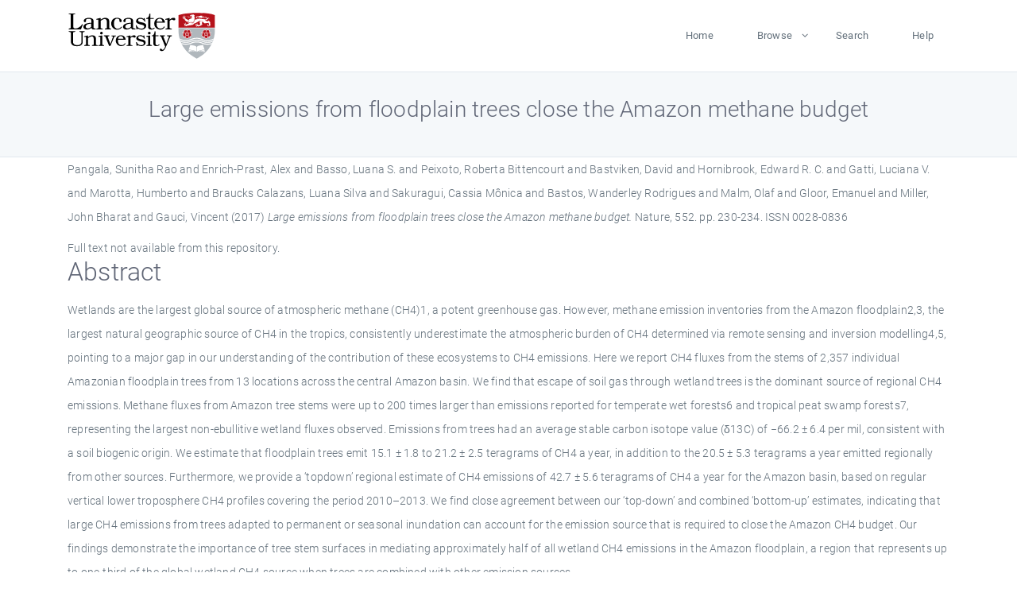

--- FILE ---
content_type: text/html; charset=utf-8
request_url: https://eprints.lancs.ac.uk/id/eprint/89451/
body_size: 5975
content:
<!DOCTYPE html>
<html xmlns="http://www.w3.org/1999/xhtml" lang="en">
  <head>
    <meta charset="utf-8" />
    <title> Large emissions from floodplain trees close the Amazon methane budget  - Lancaster EPrints</title>
    
    
    
    <!-- Google Tag Manager -->
<!--
    <script>(function(w,d,s,l,i){w[l]=w[l]||[];w[l].push({'gtm.start':
    new Date().getTime(),event:'gtm.js'});var f=d.getElementsByTagName(s)[0],
    j=d.createElement(s),dl=l!='dataLayer'?'&amp;l='+l:'';j.async=true;j.src=
    'https://www.googletagmanager.com/gtm.js?id='+i+dl;f.parentNode.insertBefore(j,f);
    })(window,document,'script','dataLayer','GTM-MDLDXCK7');</script>
-->
    <!-- End Google Tag Manager -->
  
    <meta charset="utf-8" />
    <meta name="viewport" content="width=device-width, initial-scale=1, shrink-to-fit=no" />
    <meta name="description" content="" />
    <meta name="author" content="" />
    <link rel="icon" href="/img/basic/favicon.ico" type="image/x-icon" />
    <style>
      .loader {
          position: fixed;
          left: 0;
          top: 0;
          width: 100%;
          height: 100%;
          background-color: #F5F8FA;
          z-index: 9998;
          text-align: center;
      }

      .plane-container {
          position: absolute;
          top: 50%;
          left: 50%;
      }
    </style>
  
    <meta name="eprints.eprintid" content="89451" />
<meta name="eprints.rev_number" content="404" />
<meta content="archive" name="eprints.eprint_status" />
<meta name="eprints.userid" content="13568" />
<meta content="pure" name="eprints.source" />
<meta name="eprints.dir" content="disk0/00/08/94/51" />
<meta content="2018-01-11 14:24:01" name="eprints.datestamp" />
<meta name="eprints.lastmod" content="2025-12-11 02:47:50" />
<meta content="2018-01-04 11:18:02" name="eprints.status_changed" />
<meta content="article" name="eprints.type" />
<meta name="eprints.metadata_visibility" content="show" />
<meta content="Pangala, Sunitha Rao" name="eprints.creators_name" />
<meta content="Enrich-Prast, Alex" name="eprints.creators_name" />
<meta content="Basso, Luana S." name="eprints.creators_name" />
<meta content="Peixoto, Roberta Bittencourt" name="eprints.creators_name" />
<meta content="Bastviken, David" name="eprints.creators_name" />
<meta content="Hornibrook, Edward R. C." name="eprints.creators_name" />
<meta name="eprints.creators_name" content="Gatti, Luciana V." />
<meta content="Marotta, Humberto" name="eprints.creators_name" />
<meta name="eprints.creators_name" content="Braucks Calazans, Luana Silva" />
<meta content="Sakuragui, Cassia Mônica" name="eprints.creators_name" />
<meta name="eprints.creators_name" content="Bastos, Wanderley Rodrigues" />
<meta content="Malm, Olaf" name="eprints.creators_name" />
<meta content="Gloor, Emanuel" name="eprints.creators_name" />
<meta content="Miller, John Bharat" name="eprints.creators_name" />
<meta content="Gauci, Vincent" name="eprints.creators_name" />
<meta content="s.r.pangala@lancaster.ac.uk" name="eprints.creators_id" />
<meta name="eprints.title" content="Large emissions from floodplain trees close the Amazon methane budget" />
<meta content="pub" name="eprints.ispublished" />
<meta content="atmospheric chemistrycarbon cycleecosystem ecologyhydrologygeneral" name="eprints.subjects" />
<meta content="lec" name="eprints.divisions" />
<meta name="eprints.keywords" content="/dk/atira/pure/subjectarea/asjc/1000" />
<meta name="eprints.abstract" content="Wetlands are the largest global source of atmospheric methane (CH4)1, a potent greenhouse gas. However, methane emission inventories from the Amazon floodplain2,3, the largest natural geographic source of CH4 in the tropics, consistently underestimate the atmospheric burden of CH4 determined via remote sensing and inversion modelling4,5, pointing to a major gap in our understanding of the contribution of these ecosystems to CH4 emissions. Here we report CH4 fluxes from the stems of 2,357 individual Amazonian floodplain trees from 13 locations across the central Amazon basin. We find that escape of soil gas through wetland trees is the dominant source of regional CH4 emissions. Methane fluxes from Amazon tree stems were up to 200 times larger than emissions reported for temperate wet forests6 and tropical peat swamp forests7, representing the largest non-ebullitive wetland fluxes observed. Emissions from trees had an average stable carbon isotope value (δ13C) of −66.2 ± 6.4 per mil, consistent with a soil biogenic origin. We estimate that floodplain trees emit 15.1 ± 1.8 to 21.2 ± 2.5 teragrams of CH4 a year, in addition to the 20.5 ± 5.3 teragrams a year emitted regionally from other sources. Furthermore, we provide a ‘topdown’ regional estimate of CH4 emissions of 42.7 ± 5.6 teragrams of CH4 a year for the Amazon basin, based on regular vertical lower troposphere CH4 profiles covering the period 2010–2013. We find close agreement between our ‘top-down’ and combined ‘bottom-up’ estimates, indicating that large CH4 emissions from trees adapted to permanent or seasonal inundation can account for the emission source that is required to close the Amazon CH4 budget. Our findings demonstrate the importance of tree stem surfaces in mediating approximately half of all wetland CH4 emissions in the Amazon floodplain, a region that represents up to one-third of the global wetland CH4 source when trees are combined with other emission sources." />
<meta content="2017-12-14" name="eprints.date" />
<meta name="eprints.date_type" content="published" />
<meta content="s.r.pangala@lancaster.ac.uk" name="eprints.contact_email" />
<meta name="eprints.full_text_status" content="none" />
<meta name="eprints.publication" content="Nature" />
<meta name="eprints.volume" content="552" />
<meta name="eprints.pagerange" content="230-234" />
<meta name="eprints.pages" content="5" />
<meta content="TRUE" name="eprints.refereed" />
<meta content="0028-0836" name="eprints.issn" />
<meta name="eprints.hoa_compliant" content="304" />
<meta content="2017-12-14" name="eprints.hoa_date_pub" />
<meta name="eprints.hoa_exclude" content="FALSE" />
<meta content="  Pangala, Sunitha Rao and Enrich-Prast, Alex and Basso, Luana S. and Peixoto, Roberta Bittencourt and Bastviken, David and Hornibrook, Edward R. C. and Gatti, Luciana V. and Marotta, Humberto and Braucks Calazans, Luana Silva and Sakuragui, Cassia Mônica and Bastos, Wanderley Rodrigues and Malm, Olaf and Gloor, Emanuel and Miller, John Bharat and Gauci, Vincent  (2017) Large emissions from floodplain trees close the Amazon methane budget.  Nature, 552.  pp. 230-234.  ISSN 0028-0836     " name="eprints.citation" />
<link href="http://purl.org/DC/elements/1.0/" rel="schema.DC" />
<meta name="DC.relation" content="https://eprints.lancs.ac.uk/id/eprint/89451/" />
<meta name="DC.title" content="Large emissions from floodplain trees close the Amazon methane budget" />
<meta content="Pangala, Sunitha Rao" name="DC.creator" />
<meta content="Enrich-Prast, Alex" name="DC.creator" />
<meta name="DC.creator" content="Basso, Luana S." />
<meta name="DC.creator" content="Peixoto, Roberta Bittencourt" />
<meta name="DC.creator" content="Bastviken, David" />
<meta name="DC.creator" content="Hornibrook, Edward R. C." />
<meta name="DC.creator" content="Gatti, Luciana V." />
<meta name="DC.creator" content="Marotta, Humberto" />
<meta name="DC.creator" content="Braucks Calazans, Luana Silva" />
<meta content="Sakuragui, Cassia Mônica" name="DC.creator" />
<meta content="Bastos, Wanderley Rodrigues" name="DC.creator" />
<meta content="Malm, Olaf" name="DC.creator" />
<meta name="DC.creator" content="Gloor, Emanuel" />
<meta content="Miller, John Bharat" name="DC.creator" />
<meta name="DC.creator" content="Gauci, Vincent" />
<meta content="Wetlands are the largest global source of atmospheric methane (CH4)1, a potent greenhouse gas. However, methane emission inventories from the Amazon floodplain2,3, the largest natural geographic source of CH4 in the tropics, consistently underestimate the atmospheric burden of CH4 determined via remote sensing and inversion modelling4,5, pointing to a major gap in our understanding of the contribution of these ecosystems to CH4 emissions. Here we report CH4 fluxes from the stems of 2,357 individual Amazonian floodplain trees from 13 locations across the central Amazon basin. We find that escape of soil gas through wetland trees is the dominant source of regional CH4 emissions. Methane fluxes from Amazon tree stems were up to 200 times larger than emissions reported for temperate wet forests6 and tropical peat swamp forests7, representing the largest non-ebullitive wetland fluxes observed. Emissions from trees had an average stable carbon isotope value (δ13C) of −66.2 ± 6.4 per mil, consistent with a soil biogenic origin. We estimate that floodplain trees emit 15.1 ± 1.8 to 21.2 ± 2.5 teragrams of CH4 a year, in addition to the 20.5 ± 5.3 teragrams a year emitted regionally from other sources. Furthermore, we provide a ‘topdown’ regional estimate of CH4 emissions of 42.7 ± 5.6 teragrams of CH4 a year for the Amazon basin, based on regular vertical lower troposphere CH4 profiles covering the period 2010–2013. We find close agreement between our ‘top-down’ and combined ‘bottom-up’ estimates, indicating that large CH4 emissions from trees adapted to permanent or seasonal inundation can account for the emission source that is required to close the Amazon CH4 budget. Our findings demonstrate the importance of tree stem surfaces in mediating approximately half of all wetland CH4 emissions in the Amazon floodplain, a region that represents up to one-third of the global wetland CH4 source when trees are combined with other emission sources." name="DC.description" />
<meta name="DC.date" content="2017-12-14" />
<meta content="Journal Article" name="DC.type" />
<meta name="DC.type" content="PeerReviewed" />
<meta name="DC.identifier" content="  Pangala, Sunitha Rao and Enrich-Prast, Alex and Basso, Luana S. and Peixoto, Roberta Bittencourt and Bastviken, David and Hornibrook, Edward R. C. and Gatti, Luciana V. and Marotta, Humberto and Braucks Calazans, Luana Silva and Sakuragui, Cassia Mônica and Bastos, Wanderley Rodrigues and Malm, Olaf and Gloor, Emanuel and Miller, John Bharat and Gauci, Vincent  (2017) Large emissions from floodplain trees close the Amazon methane budget.  Nature, 552.  pp. 230-234.  ISSN 0028-0836     " />
<link rel="canonical" href="https://eprints.lancs.ac.uk/id/eprint/89451/" />
<link type="application/json; charset=utf-8" href="https://eprints.lancs.ac.uk/cgi/export/eprint/89451/JSON/lep-eprint-89451.js" rel="alternate" title="JSON" />
<link href="https://eprints.lancs.ac.uk/cgi/export/eprint/89451/METS/lep-eprint-89451.xml" type="text/xml; charset=utf-8" title="METS" rel="alternate" />
<link type="text/xml; charset=utf-8" href="https://eprints.lancs.ac.uk/cgi/export/eprint/89451/RIOXX2/lep-eprint-89451.xml" rel="alternate" title="RIOXX2 XML" />
<link type="text/plain" href="https://eprints.lancs.ac.uk/cgi/export/eprint/89451/Refer/lep-eprint-89451.refer" rel="alternate" title="Refer" />
<link rel="alternate" title="Simple Metadata" type="text/plain; charset=utf-8" href="https://eprints.lancs.ac.uk/cgi/export/eprint/89451/Simple/lep-eprint-89451.txt" />
<link title="OpenURL ContextObject in Span" rel="alternate" href="https://eprints.lancs.ac.uk/cgi/export/eprint/89451/COinS/lep-eprint-89451.txt" type="text/plain; charset=utf-8" />
<link rel="alternate" title="OpenURL ContextObject" type="text/xml; charset=utf-8" href="https://eprints.lancs.ac.uk/cgi/export/eprint/89451/ContextObject/lep-eprint-89451.xml" />
<link rel="alternate" title="EP3 XML" type="application/vnd.eprints.data+xml; charset=utf-8" href="https://eprints.lancs.ac.uk/cgi/export/eprint/89451/XML/lep-eprint-89451.xml" />
<link type="text/plain; charset=utf-8" href="https://eprints.lancs.ac.uk/cgi/export/eprint/89451/BibTeX/lep-eprint-89451.bib" rel="alternate" title="BibTeX" />
<link type="text/plain; charset=utf-8" href="https://eprints.lancs.ac.uk/cgi/export/eprint/89451/DC/lep-eprint-89451.txt" rel="alternate" title="Dublin Core" />
<link rel="alternate" title="MPEG-21 DIDL" type="text/xml; charset=utf-8" href="https://eprints.lancs.ac.uk/cgi/export/eprint/89451/DIDL/lep-eprint-89451.xml" />
<link rel="alternate" title="RDF+N-Triples" type="text/plain" href="https://eprints.lancs.ac.uk/cgi/export/eprint/89451/RDFNT/lep-eprint-89451.nt" />
<link type="text/html; charset=utf-8" href="https://eprints.lancs.ac.uk/cgi/export/eprint/89451/HTML/lep-eprint-89451.html" rel="alternate" title="HTML Citation" />
<link rel="alternate" title="Atom" type="application/atom+xml;charset=utf-8" href="https://eprints.lancs.ac.uk/cgi/export/eprint/89451/Atom/lep-eprint-89451.xml" />
<link type="text/xml; charset=utf-8" href="https://eprints.lancs.ac.uk/cgi/export/eprint/89451/MODS/lep-eprint-89451.xml" rel="alternate" title="MODS" />
<link type="application/rdf+xml" href="https://eprints.lancs.ac.uk/cgi/export/eprint/89451/RDFXML/lep-eprint-89451.rdf" rel="alternate" title="RDF+XML" />
<link title="EndNote" rel="alternate" href="https://eprints.lancs.ac.uk/cgi/export/eprint/89451/EndNote/lep-eprint-89451.enw" type="text/plain; charset=utf-8" />
<link href="https://eprints.lancs.ac.uk/cgi/export/eprint/89451/CSV/lep-eprint-89451.csv" type="text/csv; charset=utf-8" title="Multiline CSV" rel="alternate" />
<link href="https://eprints.lancs.ac.uk/cgi/export/eprint/89451/Text/lep-eprint-89451.txt" type="text/plain; charset=utf-8" title="ASCII Citation" rel="alternate" />
<link rel="alternate" title="Reference Manager" type="text/plain" href="https://eprints.lancs.ac.uk/cgi/export/eprint/89451/RIS/lep-eprint-89451.ris" />
<link href="https://eprints.lancs.ac.uk/cgi/export/eprint/89451/RDFN3/lep-eprint-89451.n3" type="text/n3" title="RDF+N3" rel="alternate" />
<link href="https://eprints.lancs.ac.uk/" rel="Top" />
    <link href="https://eprints.lancs.ac.uk/sword-app/servicedocument" rel="Sword" />
    <link href="https://eprints.lancs.ac.uk/id/contents" rel="SwordDeposit" />
    <link href="https://eprints.lancs.ac.uk/cgi/search" type="text/html" rel="Search" />
    <link href="https://eprints.lancs.ac.uk/cgi/opensearchdescription" title="Lancaster EPrints" type="application/opensearchdescription+xml" rel="Search" />
    <script src="https://www.google.com/jsapi" type="text/javascript">
//padder
</script><script type="text/javascript">
// <![CDATA[
google.load("visualization", "1", {packages:["corechart", "geochart"]});
// ]]></script><script type="text/javascript">
// <![CDATA[
var eprints_http_root = "https://eprints.lancs.ac.uk";
var eprints_http_cgiroot = "https://eprints.lancs.ac.uk/cgi";
var eprints_oai_archive_id = "eprints.lancs.ac.uk";
var eprints_logged_in = false;
var eprints_logged_in_userid = 0;
var eprints_logged_in_username = "";
var eprints_logged_in_usertype = "";
// ]]></script>
    <style type="text/css">.ep_logged_in { display: none }</style>
    <link href="/style/auto-3.4.5.css" type="text/css" rel="stylesheet" />
    <script src="/javascript/auto-3.4.5.js" type="text/javascript">
//padder
</script>
    <link href="/style/app.css" type="text/css" rel="stylesheet" />
    <!--[if lte IE 6]>
        <link rel="stylesheet" type="text/css" href="/style/ie6.css" />
   <![endif]-->
    <meta name="Generator" content="EPrints 3.4.5" />
    <meta http-equiv="Content-Type" content="text/html; charset=UTF-8" />
    <meta http-equiv="Content-Language" content="en" />
    
    
    <script src="/js/app.js">// <!-- No script --></script>
  
  </head>
  <body>
    
      
    <!-- Google Tag Manager (noscript) -->
<!--
    <noscript><iframe src="https://www.googletagmanager.com/ns.html?id=GTM-MDLDXCK7"
	height="0" width="0" style="display:none;visibility:hidden"></iframe></noscript>
-->
    <!-- End Google Tag Manager (noscript) -->
  
      <!-- Pre loader -->
      <div id="loader" class="loader" role="region" aria-label="Page loading">
          <div class="plane-container">
              <div class="l-s-2 blink">LOADING</div>
          </div>
      </div>     
  
    <div id="app" class="paper-loading">

      

      
  <!--    <epc:pin ref="pagetop"/> -->
      
      <div class="invisible-links" role="navigation">
          <a href="#main_content">Skip to main content</a>
      </div>
  
      <nav class="mainnav navbar navbar-default justify-content-between">
          <div class="container relative">
              <a class="offcanvas dl-trigger paper-nav-toggle" data-toggle="offcanvas" aria-expanded="false" aria-label="Toggle navigation">
                  <i></i>
              </a>
              <a class="navbar-brand" href="https://www.lancaster.ac.uk">
                  <div class="logo"><div class="logo-wrapper">
                      <img class="d-inline-block align-top" style="height: 60px;" alt="Lancaster University homepage" src="https://www.lancaster.ac.uk/media/wdp/style-assets/images/logos/lu-logo.svg" />
                  </div></div>
              </a>
              <div class="paper_menu">
                  <div id="dl-menu" class="xv-menuwrapper responsive-menu">
                      <ul class="dl-menu align-items-center">
                          <li><a href="http://eprints.lancs.ac.uk">Home</a></li>
                          <li class="parent"><a href="#">Browse</a>
                              <ul class="lg-submenu">
                                  <li><a href="http://eprints.lancs.ac.uk/view/year/">By Year</a></li>
                                  <li><a href="http://eprints.lancs.ac.uk/view/subjects/">By Subject</a></li>
                                  <li><a href="http://eprints.lancs.ac.uk/view/divisions/">By Department</a></li>
                                  <!-- <li><a href="#project">By Project</a></li> -->
                              </ul>
                          </li>
                          <li><a href="https://eprints.lancs.ac.uk/cgi/search/advanced">Search</a></li>
                          <li><a href="http://eprints.lancs.ac.uk/help">Help</a></li>
                      </ul>
                  </div>
              </div>
          </div>
      </nav>
  

      <main class="page" id="main_content">
        <div class="search-section">
          <div class="container">
            <h1> Large emissions from floodplain trees close the Amazon methane budget </h1>
          </div>
        </div>
        <div class="container">
          <div class="ep_summary_content"><div class="ep_summary_content_top"></div><div class="ep_summary_content_left"></div><div class="ep_summary_content_right"></div><div class="ep_summary_content_main">

  <p style="margin-bottom: 1em">
    


    <span class="person_name">Pangala, Sunitha Rao</span> and <span class="person_name">Enrich-Prast, Alex</span> and <span class="person_name">Basso, Luana S.</span> and <span class="person_name">Peixoto, Roberta Bittencourt</span> and <span class="person_name">Bastviken, David</span> and <span class="person_name">Hornibrook, Edward R. C.</span> and <span class="person_name">Gatti, Luciana V.</span> and <span class="person_name">Marotta, Humberto</span> and <span class="person_name">Braucks Calazans, Luana Silva</span> and <span class="person_name">Sakuragui, Cassia Mônica</span> and <span class="person_name">Bastos, Wanderley Rodrigues</span> and <span class="person_name">Malm, Olaf</span> and <span class="person_name">Gloor, Emanuel</span> and <span class="person_name">Miller, John Bharat</span> and <span class="person_name">Gauci, Vincent</span>
  

(2017)

<em>Large emissions from floodplain trees close the Amazon methane budget.</em>


    Nature, 552.
     pp. 230-234.
     ISSN 0028-0836
  


  



  </p>

  

  

    
      Full text not available from this repository.
      
    
  
    

  

  

  
    <h2 id="label-abstract">Abstract</h2>
    <p style="text-align: left; margin: 1em auto 0em auto" aria-labelledby="label-abstract"><p class="ep_field_para">Wetlands are the largest global source of atmospheric methane (CH4)1, a potent greenhouse gas. However, methane emission inventories from the Amazon floodplain2,3, the largest natural geographic source of CH4 in the tropics, consistently underestimate the atmospheric burden of CH4 determined via remote sensing and inversion modelling4,5, pointing to a major gap in our understanding of the contribution of these ecosystems to CH4 emissions. Here we report CH4 fluxes from the stems of 2,357 individual Amazonian floodplain trees from 13 locations across the central Amazon basin. We find that escape of soil gas through wetland trees is the dominant source of regional CH4 emissions. Methane fluxes from Amazon tree stems were up to 200 times larger than emissions reported for temperate wet forests6 and tropical peat swamp forests7, representing the largest non-ebullitive wetland fluxes observed. Emissions from trees had an average stable carbon isotope value (δ13C) of −66.2 ± 6.4 per mil, consistent with a soil biogenic origin. We estimate that floodplain trees emit 15.1 ± 1.8 to 21.2 ± 2.5 teragrams of CH4 a year, in addition to the 20.5 ± 5.3 teragrams a year emitted regionally from other sources. Furthermore, we provide a ‘topdown’ regional estimate of CH4 emissions of 42.7 ± 5.6 teragrams of CH4 a year for the Amazon basin, based on regular vertical lower troposphere CH4 profiles covering the period 2010–2013. We find close agreement between our ‘top-down’ and combined ‘bottom-up’ estimates, indicating that large CH4 emissions from trees adapted to permanent or seasonal inundation can account for the emission source that is required to close the Amazon CH4 budget. Our findings demonstrate the importance of tree stem surfaces in mediating approximately half of all wetland CH4 emissions in the Amazon floodplain, a region that represents up to one-third of the global wetland CH4 source when trees are combined with other emission sources.</p></p>
  

  <div class="container">
    <div class="row">
      <div class="col-2 field-label" id="label-type">Item Type:</div>
      <div class="col-10 field-value" aria-labelledby="label-type">
        Journal Article
        
        
        
      </div>
    </div>
    
    
      
        <div class="row">
          <div class="col-2 field-label" id="label-publication">Journal or Publication Title:</div>
          <div class="col-10 field-value" aria-labelledby="label-publication">Nature</div>
        </div>
      
    
      
    
      
    
      
        <div class="row">
          <div class="col-2 field-label" id="label-keywords">Uncontrolled Keywords:</div>
          <div class="col-10 field-value" aria-labelledby="label-keywords">/dk/atira/pure/subjectarea/asjc/1000</div>
        </div>
      
    
      
        <div class="row">
          <div class="col-2 field-label" id="label-subjects">Subjects:</div>
          <div class="col-10 field-value" aria-labelledby="label-subjects">?? atmospheric chemistrycarbon cycleecosystem ecologyhydrologygeneral ??</div>
        </div>
      
    
      
        <div class="row">
          <div class="col-2 field-label" id="label-divisions">Departments:</div>
          <div class="col-10 field-value" aria-labelledby="label-divisions"><a href="https://eprints.lancs.ac.uk/view/divisions/fas/">Faculty of Science and Technology</a> &gt; <a href="https://eprints.lancs.ac.uk/view/divisions/lec/">Lancaster Environment Centre</a></div>
        </div>
      
    
      
        <div class="row">
          <div class="col-2 field-label" id="label-eprintid">ID Code:</div>
          <div class="col-10 field-value" aria-labelledby="label-eprintid">89451</div>
        </div>
      
    
      
    
      
        <div class="row">
          <div class="col-2 field-label" id="label-userid">Deposited By:</div>
          <div class="col-10 field-value" aria-labelledby="label-userid">

<a href="https://eprints.lancs.ac.uk/cgi/users/home?screen=User::View&amp;userid=13568"><span class="ep_name_citation"><span class="person_name">ep_importer_pure</span></span></a>

</div>
        </div>
      
    
      
        <div class="row">
          <div class="col-2 field-label" id="label-datestamp">Deposited On:</div>
          <div class="col-10 field-value" aria-labelledby="label-datestamp">11 Jan 2018 14:24</div>
        </div>
      
    
      
        <div class="row">
          <div class="col-2 field-label" id="label-refereed">Refereed?:</div>
          <div class="col-10 field-value" aria-labelledby="label-refereed">Yes</div>
        </div>
      
    
      
        <div class="row">
          <div class="col-2 field-label" id="label-ispublished">Published?:</div>
          <div class="col-10 field-value" aria-labelledby="label-ispublished">Published</div>
        </div>
      
    
      
        <div class="row">
          <div class="col-2 field-label" id="label-lastmod">Last Modified:</div>
          <div class="col-10 field-value" aria-labelledby="label-lastmod">11 Dec 2025 02:47</div>
        </div>
      
    
    <div class="row">
      <div class="col-2 field-label" id="label-uri">URI:</div>
      <div class="col-10 field-value" aria-labelledby="label-uri"><a href="https://eprints.lancs.ac.uk/id/eprint/89451">https://eprints.lancs.ac.uk/id/eprint/89451</a></div>
    </div>
  </div>

  
  

<!--
  <epc:if test="!$flags{preview}">
    <epc:phrase ref="summary_page:actions"/>
    <div class="container ep_summary_page_actions">
    <epc:foreach expr="action_list('eprint_summary_page_actions',$item)" iterator="action">
      <div class="row">
        <div class="col-2"><epc:print expr="$action.action_icon()" /></div>
        <div class="col-10"><epc:print expr="$action.action_title()" /></div>
      </div>
    </epc:foreach>
    </div>
  </epc:if>
-->

</div><div class="ep_summary_content_bottom"></div><div class="ep_summary_content_after"></div></div>
        </div>
      </main>

      
      <footer>
          <div class="container">
              <div class="row" style="justify-content: space-between;">
                  <div class=" col-lg-4 col-xl-6 col-12 responsive-phone footer-library"><a href="https://www.lancaster.ac.uk/library" class="">
                      <div class="logo"><div class="logo-wrapper">
                          <img src="https://www.lancaster.ac.uk/media/wdp/style-assets/images/library/library-logo.svg" style="height: 60px" alt="Lancaster University Library homepage" />
                          <span class="circle"></span>
                      </div></div>
                  </a>
                  </div>
                  <div class="col-xl-3 responsive-phone">
                      <div class="h6">Links</div>
                      <ul class="footer-links">
                          <li><a href="https://www.eprints.org/uk/index.php/eprints-software/">EPrints</a></li>
                          <li><a href="http://eprints.lancs.ac.uk/help">FAQ</a></li>
                          <li><a href="https://www.lancaster.ac.uk/privacy/">Privacy Policy</a></li>
                      </ul>
                  </div>
                  <div class="col-6 col-md-12 col-12 col-xl-3 responsive-phone">
                      <div class="h6">Connect via Social Media</div>
                      <ul class="social">
                          <li class="facebook"><a href="https://en-gb.facebook.com/LancasterUniversityLibrary/" aria-label="Facebook"><span class="icon icon-facebook"></span></a>
                          </li>
                          <li class="twitter"><a href="https://twitter.com/LancasterUniLib" aria-label="Twitter"><span class="icon icon-twitter"></span></a>
                          </li>
                      </ul>
                      <div class="copyrights">
                          <p>© 2020 Lancaster University Library</p>
                      </div>
                  </div>
              </div>
          </div>
      </footer>
  

    </div>
  </body>
</html>